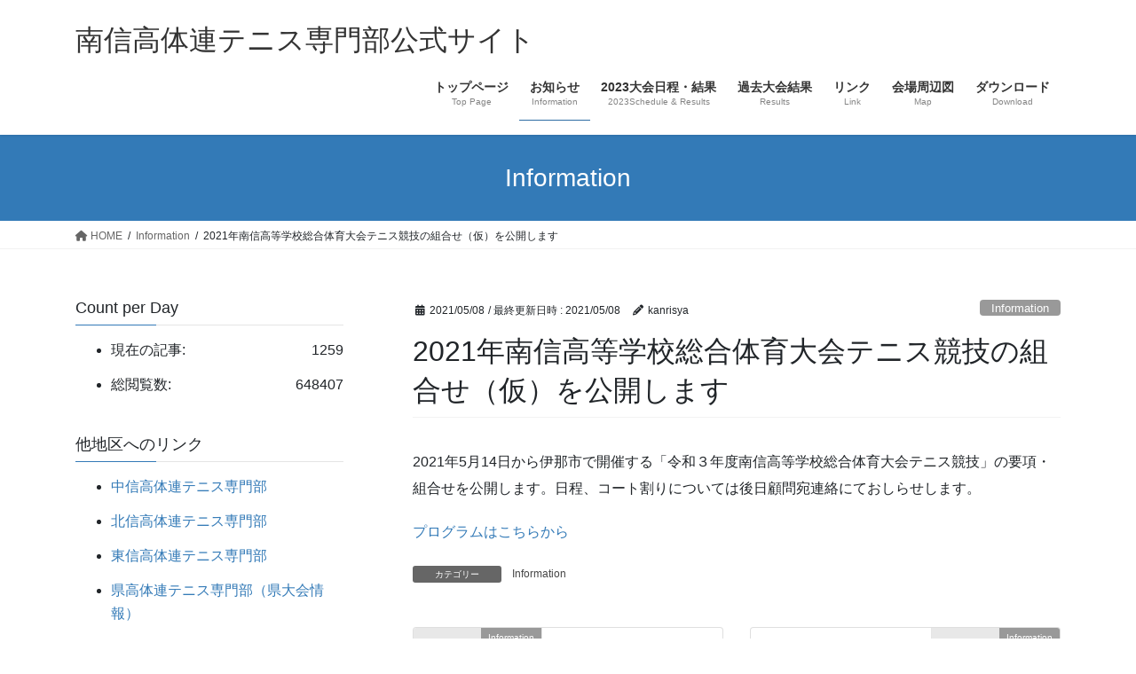

--- FILE ---
content_type: text/html; charset=UTF-8
request_url: http://www.nanshintennis.org/info/2021%E5%B9%B4%E5%8D%97%E4%BF%A1%E9%AB%98%E7%AD%89%E5%AD%A6%E6%A0%A1%E7%B7%8F%E5%90%88%E4%BD%93%E8%82%B2%E5%A4%A7%E4%BC%9A%E3%83%86%E3%83%8B%E3%82%B9%E7%AB%B6%E6%8A%80%E3%81%AE%E7%B5%84%E5%90%88-2/
body_size: 11473
content:
<!DOCTYPE html>
<html lang="ja">
<head>
<meta charset="utf-8">
<meta http-equiv="X-UA-Compatible" content="IE=edge">
<meta name="viewport" content="width=device-width, initial-scale=1">

<!-- MapPress Easy Google Maps Version:2.94.15 (https://www.mappresspro.com) -->

<title>2021年南信高等学校総合体育大会テニス競技の組合せ（仮）を公開します | 南信高体連テニス専門部公式サイト</title>
<meta name='robots' content='max-image-preview:large' />
	<style>img:is([sizes="auto" i], [sizes^="auto," i]) { contain-intrinsic-size: 3000px 1500px }</style>
	<link rel="alternate" type="application/rss+xml" title="南信高体連テニス専門部公式サイト &raquo; フィード" href="http://www.nanshintennis.org/feed/" />
<link rel="alternate" type="application/rss+xml" title="南信高体連テニス専門部公式サイト &raquo; コメントフィード" href="http://www.nanshintennis.org/comments/feed/" />
<link rel="alternate" type="application/rss+xml" title="南信高体連テニス専門部公式サイト &raquo; 2021年南信高等学校総合体育大会テニス競技の組合せ（仮）を公開します のコメントのフィード" href="http://www.nanshintennis.org/info/2021%e5%b9%b4%e5%8d%97%e4%bf%a1%e9%ab%98%e7%ad%89%e5%ad%a6%e6%a0%a1%e7%b7%8f%e5%90%88%e4%bd%93%e8%82%b2%e5%a4%a7%e4%bc%9a%e3%83%86%e3%83%8b%e3%82%b9%e7%ab%b6%e6%8a%80%e3%81%ae%e7%b5%84%e5%90%88-2/feed/" />
<meta name="description" content="2021年5月14日から伊那市で開催する「令和３年度南信高等学校総合体育大会テニス競技」の要項・組合せを公開します。日程、コート割りについては後日顧問宛連絡にておしらせします。プログラムはこちらから" /><script type="text/javascript">
/* <![CDATA[ */
window._wpemojiSettings = {"baseUrl":"https:\/\/s.w.org\/images\/core\/emoji\/16.0.1\/72x72\/","ext":".png","svgUrl":"https:\/\/s.w.org\/images\/core\/emoji\/16.0.1\/svg\/","svgExt":".svg","source":{"concatemoji":"http:\/\/www.nanshintennis.org\/wp-includes\/js\/wp-emoji-release.min.js?ver=6.8.3"}};
/*! This file is auto-generated */
!function(s,n){var o,i,e;function c(e){try{var t={supportTests:e,timestamp:(new Date).valueOf()};sessionStorage.setItem(o,JSON.stringify(t))}catch(e){}}function p(e,t,n){e.clearRect(0,0,e.canvas.width,e.canvas.height),e.fillText(t,0,0);var t=new Uint32Array(e.getImageData(0,0,e.canvas.width,e.canvas.height).data),a=(e.clearRect(0,0,e.canvas.width,e.canvas.height),e.fillText(n,0,0),new Uint32Array(e.getImageData(0,0,e.canvas.width,e.canvas.height).data));return t.every(function(e,t){return e===a[t]})}function u(e,t){e.clearRect(0,0,e.canvas.width,e.canvas.height),e.fillText(t,0,0);for(var n=e.getImageData(16,16,1,1),a=0;a<n.data.length;a++)if(0!==n.data[a])return!1;return!0}function f(e,t,n,a){switch(t){case"flag":return n(e,"\ud83c\udff3\ufe0f\u200d\u26a7\ufe0f","\ud83c\udff3\ufe0f\u200b\u26a7\ufe0f")?!1:!n(e,"\ud83c\udde8\ud83c\uddf6","\ud83c\udde8\u200b\ud83c\uddf6")&&!n(e,"\ud83c\udff4\udb40\udc67\udb40\udc62\udb40\udc65\udb40\udc6e\udb40\udc67\udb40\udc7f","\ud83c\udff4\u200b\udb40\udc67\u200b\udb40\udc62\u200b\udb40\udc65\u200b\udb40\udc6e\u200b\udb40\udc67\u200b\udb40\udc7f");case"emoji":return!a(e,"\ud83e\udedf")}return!1}function g(e,t,n,a){var r="undefined"!=typeof WorkerGlobalScope&&self instanceof WorkerGlobalScope?new OffscreenCanvas(300,150):s.createElement("canvas"),o=r.getContext("2d",{willReadFrequently:!0}),i=(o.textBaseline="top",o.font="600 32px Arial",{});return e.forEach(function(e){i[e]=t(o,e,n,a)}),i}function t(e){var t=s.createElement("script");t.src=e,t.defer=!0,s.head.appendChild(t)}"undefined"!=typeof Promise&&(o="wpEmojiSettingsSupports",i=["flag","emoji"],n.supports={everything:!0,everythingExceptFlag:!0},e=new Promise(function(e){s.addEventListener("DOMContentLoaded",e,{once:!0})}),new Promise(function(t){var n=function(){try{var e=JSON.parse(sessionStorage.getItem(o));if("object"==typeof e&&"number"==typeof e.timestamp&&(new Date).valueOf()<e.timestamp+604800&&"object"==typeof e.supportTests)return e.supportTests}catch(e){}return null}();if(!n){if("undefined"!=typeof Worker&&"undefined"!=typeof OffscreenCanvas&&"undefined"!=typeof URL&&URL.createObjectURL&&"undefined"!=typeof Blob)try{var e="postMessage("+g.toString()+"("+[JSON.stringify(i),f.toString(),p.toString(),u.toString()].join(",")+"));",a=new Blob([e],{type:"text/javascript"}),r=new Worker(URL.createObjectURL(a),{name:"wpTestEmojiSupports"});return void(r.onmessage=function(e){c(n=e.data),r.terminate(),t(n)})}catch(e){}c(n=g(i,f,p,u))}t(n)}).then(function(e){for(var t in e)n.supports[t]=e[t],n.supports.everything=n.supports.everything&&n.supports[t],"flag"!==t&&(n.supports.everythingExceptFlag=n.supports.everythingExceptFlag&&n.supports[t]);n.supports.everythingExceptFlag=n.supports.everythingExceptFlag&&!n.supports.flag,n.DOMReady=!1,n.readyCallback=function(){n.DOMReady=!0}}).then(function(){return e}).then(function(){var e;n.supports.everything||(n.readyCallback(),(e=n.source||{}).concatemoji?t(e.concatemoji):e.wpemoji&&e.twemoji&&(t(e.twemoji),t(e.wpemoji)))}))}((window,document),window._wpemojiSettings);
/* ]]> */
</script>
<link rel='stylesheet' id='colorboxstyle-css' href='http://www.nanshintennis.org/wp-content/plugins/link-library/colorbox/colorbox.css?ver=6.8.3' type='text/css' media='all' />
<link rel='stylesheet' id='vkExUnit_common_style-css' href='http://www.nanshintennis.org/wp-content/plugins/vk-all-in-one-expansion-unit/assets/css/vkExUnit_style.css?ver=9.109.0.1' type='text/css' media='all' />
<style id='vkExUnit_common_style-inline-css' type='text/css'>
:root {--ver_page_top_button_url:url(http://www.nanshintennis.org/wp-content/plugins/vk-all-in-one-expansion-unit/assets/images/to-top-btn-icon.svg);}@font-face {font-weight: normal;font-style: normal;font-family: "vk_sns";src: url("http://www.nanshintennis.org/wp-content/plugins/vk-all-in-one-expansion-unit/inc/sns/icons/fonts/vk_sns.eot?-bq20cj");src: url("http://www.nanshintennis.org/wp-content/plugins/vk-all-in-one-expansion-unit/inc/sns/icons/fonts/vk_sns.eot?#iefix-bq20cj") format("embedded-opentype"),url("http://www.nanshintennis.org/wp-content/plugins/vk-all-in-one-expansion-unit/inc/sns/icons/fonts/vk_sns.woff?-bq20cj") format("woff"),url("http://www.nanshintennis.org/wp-content/plugins/vk-all-in-one-expansion-unit/inc/sns/icons/fonts/vk_sns.ttf?-bq20cj") format("truetype"),url("http://www.nanshintennis.org/wp-content/plugins/vk-all-in-one-expansion-unit/inc/sns/icons/fonts/vk_sns.svg?-bq20cj#vk_sns") format("svg");}
.veu_promotion-alert__content--text {border: 1px solid rgba(0,0,0,0.125);padding: 0.5em 1em;border-radius: var(--vk-size-radius);margin-bottom: var(--vk-margin-block-bottom);font-size: 0.875rem;}/* Alert Content部分に段落タグを入れた場合に最後の段落の余白を0にする */.veu_promotion-alert__content--text p:last-of-type{margin-bottom:0;margin-top: 0;}
</style>
<style id='wp-emoji-styles-inline-css' type='text/css'>

	img.wp-smiley, img.emoji {
		display: inline !important;
		border: none !important;
		box-shadow: none !important;
		height: 1em !important;
		width: 1em !important;
		margin: 0 0.07em !important;
		vertical-align: -0.1em !important;
		background: none !important;
		padding: 0 !important;
	}
</style>
<link rel='stylesheet' id='wp-block-library-css' href='http://www.nanshintennis.org/wp-includes/css/dist/block-library/style.min.css?ver=6.8.3' type='text/css' media='all' />
<style id='wp-block-library-inline-css' type='text/css'>
/* VK Color Palettes */
</style>
<style id='classic-theme-styles-inline-css' type='text/css'>
/*! This file is auto-generated */
.wp-block-button__link{color:#fff;background-color:#32373c;border-radius:9999px;box-shadow:none;text-decoration:none;padding:calc(.667em + 2px) calc(1.333em + 2px);font-size:1.125em}.wp-block-file__button{background:#32373c;color:#fff;text-decoration:none}
</style>
<link rel='stylesheet' id='mappress-css' href='http://www.nanshintennis.org/wp-content/plugins/mappress-google-maps-for-wordpress/css/mappress.css?ver=2.94.15' type='text/css' media='all' />
<style id='global-styles-inline-css' type='text/css'>
:root{--wp--preset--aspect-ratio--square: 1;--wp--preset--aspect-ratio--4-3: 4/3;--wp--preset--aspect-ratio--3-4: 3/4;--wp--preset--aspect-ratio--3-2: 3/2;--wp--preset--aspect-ratio--2-3: 2/3;--wp--preset--aspect-ratio--16-9: 16/9;--wp--preset--aspect-ratio--9-16: 9/16;--wp--preset--color--black: #000000;--wp--preset--color--cyan-bluish-gray: #abb8c3;--wp--preset--color--white: #ffffff;--wp--preset--color--pale-pink: #f78da7;--wp--preset--color--vivid-red: #cf2e2e;--wp--preset--color--luminous-vivid-orange: #ff6900;--wp--preset--color--luminous-vivid-amber: #fcb900;--wp--preset--color--light-green-cyan: #7bdcb5;--wp--preset--color--vivid-green-cyan: #00d084;--wp--preset--color--pale-cyan-blue: #8ed1fc;--wp--preset--color--vivid-cyan-blue: #0693e3;--wp--preset--color--vivid-purple: #9b51e0;--wp--preset--gradient--vivid-cyan-blue-to-vivid-purple: linear-gradient(135deg,rgba(6,147,227,1) 0%,rgb(155,81,224) 100%);--wp--preset--gradient--light-green-cyan-to-vivid-green-cyan: linear-gradient(135deg,rgb(122,220,180) 0%,rgb(0,208,130) 100%);--wp--preset--gradient--luminous-vivid-amber-to-luminous-vivid-orange: linear-gradient(135deg,rgba(252,185,0,1) 0%,rgba(255,105,0,1) 100%);--wp--preset--gradient--luminous-vivid-orange-to-vivid-red: linear-gradient(135deg,rgba(255,105,0,1) 0%,rgb(207,46,46) 100%);--wp--preset--gradient--very-light-gray-to-cyan-bluish-gray: linear-gradient(135deg,rgb(238,238,238) 0%,rgb(169,184,195) 100%);--wp--preset--gradient--cool-to-warm-spectrum: linear-gradient(135deg,rgb(74,234,220) 0%,rgb(151,120,209) 20%,rgb(207,42,186) 40%,rgb(238,44,130) 60%,rgb(251,105,98) 80%,rgb(254,248,76) 100%);--wp--preset--gradient--blush-light-purple: linear-gradient(135deg,rgb(255,206,236) 0%,rgb(152,150,240) 100%);--wp--preset--gradient--blush-bordeaux: linear-gradient(135deg,rgb(254,205,165) 0%,rgb(254,45,45) 50%,rgb(107,0,62) 100%);--wp--preset--gradient--luminous-dusk: linear-gradient(135deg,rgb(255,203,112) 0%,rgb(199,81,192) 50%,rgb(65,88,208) 100%);--wp--preset--gradient--pale-ocean: linear-gradient(135deg,rgb(255,245,203) 0%,rgb(182,227,212) 50%,rgb(51,167,181) 100%);--wp--preset--gradient--electric-grass: linear-gradient(135deg,rgb(202,248,128) 0%,rgb(113,206,126) 100%);--wp--preset--gradient--midnight: linear-gradient(135deg,rgb(2,3,129) 0%,rgb(40,116,252) 100%);--wp--preset--font-size--small: 13px;--wp--preset--font-size--medium: 20px;--wp--preset--font-size--large: 36px;--wp--preset--font-size--x-large: 42px;--wp--preset--spacing--20: 0.44rem;--wp--preset--spacing--30: 0.67rem;--wp--preset--spacing--40: 1rem;--wp--preset--spacing--50: 1.5rem;--wp--preset--spacing--60: 2.25rem;--wp--preset--spacing--70: 3.38rem;--wp--preset--spacing--80: 5.06rem;--wp--preset--shadow--natural: 6px 6px 9px rgba(0, 0, 0, 0.2);--wp--preset--shadow--deep: 12px 12px 50px rgba(0, 0, 0, 0.4);--wp--preset--shadow--sharp: 6px 6px 0px rgba(0, 0, 0, 0.2);--wp--preset--shadow--outlined: 6px 6px 0px -3px rgba(255, 255, 255, 1), 6px 6px rgba(0, 0, 0, 1);--wp--preset--shadow--crisp: 6px 6px 0px rgba(0, 0, 0, 1);}:where(.is-layout-flex){gap: 0.5em;}:where(.is-layout-grid){gap: 0.5em;}body .is-layout-flex{display: flex;}.is-layout-flex{flex-wrap: wrap;align-items: center;}.is-layout-flex > :is(*, div){margin: 0;}body .is-layout-grid{display: grid;}.is-layout-grid > :is(*, div){margin: 0;}:where(.wp-block-columns.is-layout-flex){gap: 2em;}:where(.wp-block-columns.is-layout-grid){gap: 2em;}:where(.wp-block-post-template.is-layout-flex){gap: 1.25em;}:where(.wp-block-post-template.is-layout-grid){gap: 1.25em;}.has-black-color{color: var(--wp--preset--color--black) !important;}.has-cyan-bluish-gray-color{color: var(--wp--preset--color--cyan-bluish-gray) !important;}.has-white-color{color: var(--wp--preset--color--white) !important;}.has-pale-pink-color{color: var(--wp--preset--color--pale-pink) !important;}.has-vivid-red-color{color: var(--wp--preset--color--vivid-red) !important;}.has-luminous-vivid-orange-color{color: var(--wp--preset--color--luminous-vivid-orange) !important;}.has-luminous-vivid-amber-color{color: var(--wp--preset--color--luminous-vivid-amber) !important;}.has-light-green-cyan-color{color: var(--wp--preset--color--light-green-cyan) !important;}.has-vivid-green-cyan-color{color: var(--wp--preset--color--vivid-green-cyan) !important;}.has-pale-cyan-blue-color{color: var(--wp--preset--color--pale-cyan-blue) !important;}.has-vivid-cyan-blue-color{color: var(--wp--preset--color--vivid-cyan-blue) !important;}.has-vivid-purple-color{color: var(--wp--preset--color--vivid-purple) !important;}.has-black-background-color{background-color: var(--wp--preset--color--black) !important;}.has-cyan-bluish-gray-background-color{background-color: var(--wp--preset--color--cyan-bluish-gray) !important;}.has-white-background-color{background-color: var(--wp--preset--color--white) !important;}.has-pale-pink-background-color{background-color: var(--wp--preset--color--pale-pink) !important;}.has-vivid-red-background-color{background-color: var(--wp--preset--color--vivid-red) !important;}.has-luminous-vivid-orange-background-color{background-color: var(--wp--preset--color--luminous-vivid-orange) !important;}.has-luminous-vivid-amber-background-color{background-color: var(--wp--preset--color--luminous-vivid-amber) !important;}.has-light-green-cyan-background-color{background-color: var(--wp--preset--color--light-green-cyan) !important;}.has-vivid-green-cyan-background-color{background-color: var(--wp--preset--color--vivid-green-cyan) !important;}.has-pale-cyan-blue-background-color{background-color: var(--wp--preset--color--pale-cyan-blue) !important;}.has-vivid-cyan-blue-background-color{background-color: var(--wp--preset--color--vivid-cyan-blue) !important;}.has-vivid-purple-background-color{background-color: var(--wp--preset--color--vivid-purple) !important;}.has-black-border-color{border-color: var(--wp--preset--color--black) !important;}.has-cyan-bluish-gray-border-color{border-color: var(--wp--preset--color--cyan-bluish-gray) !important;}.has-white-border-color{border-color: var(--wp--preset--color--white) !important;}.has-pale-pink-border-color{border-color: var(--wp--preset--color--pale-pink) !important;}.has-vivid-red-border-color{border-color: var(--wp--preset--color--vivid-red) !important;}.has-luminous-vivid-orange-border-color{border-color: var(--wp--preset--color--luminous-vivid-orange) !important;}.has-luminous-vivid-amber-border-color{border-color: var(--wp--preset--color--luminous-vivid-amber) !important;}.has-light-green-cyan-border-color{border-color: var(--wp--preset--color--light-green-cyan) !important;}.has-vivid-green-cyan-border-color{border-color: var(--wp--preset--color--vivid-green-cyan) !important;}.has-pale-cyan-blue-border-color{border-color: var(--wp--preset--color--pale-cyan-blue) !important;}.has-vivid-cyan-blue-border-color{border-color: var(--wp--preset--color--vivid-cyan-blue) !important;}.has-vivid-purple-border-color{border-color: var(--wp--preset--color--vivid-purple) !important;}.has-vivid-cyan-blue-to-vivid-purple-gradient-background{background: var(--wp--preset--gradient--vivid-cyan-blue-to-vivid-purple) !important;}.has-light-green-cyan-to-vivid-green-cyan-gradient-background{background: var(--wp--preset--gradient--light-green-cyan-to-vivid-green-cyan) !important;}.has-luminous-vivid-amber-to-luminous-vivid-orange-gradient-background{background: var(--wp--preset--gradient--luminous-vivid-amber-to-luminous-vivid-orange) !important;}.has-luminous-vivid-orange-to-vivid-red-gradient-background{background: var(--wp--preset--gradient--luminous-vivid-orange-to-vivid-red) !important;}.has-very-light-gray-to-cyan-bluish-gray-gradient-background{background: var(--wp--preset--gradient--very-light-gray-to-cyan-bluish-gray) !important;}.has-cool-to-warm-spectrum-gradient-background{background: var(--wp--preset--gradient--cool-to-warm-spectrum) !important;}.has-blush-light-purple-gradient-background{background: var(--wp--preset--gradient--blush-light-purple) !important;}.has-blush-bordeaux-gradient-background{background: var(--wp--preset--gradient--blush-bordeaux) !important;}.has-luminous-dusk-gradient-background{background: var(--wp--preset--gradient--luminous-dusk) !important;}.has-pale-ocean-gradient-background{background: var(--wp--preset--gradient--pale-ocean) !important;}.has-electric-grass-gradient-background{background: var(--wp--preset--gradient--electric-grass) !important;}.has-midnight-gradient-background{background: var(--wp--preset--gradient--midnight) !important;}.has-small-font-size{font-size: var(--wp--preset--font-size--small) !important;}.has-medium-font-size{font-size: var(--wp--preset--font-size--medium) !important;}.has-large-font-size{font-size: var(--wp--preset--font-size--large) !important;}.has-x-large-font-size{font-size: var(--wp--preset--font-size--x-large) !important;}
:where(.wp-block-post-template.is-layout-flex){gap: 1.25em;}:where(.wp-block-post-template.is-layout-grid){gap: 1.25em;}
:where(.wp-block-columns.is-layout-flex){gap: 2em;}:where(.wp-block-columns.is-layout-grid){gap: 2em;}
:root :where(.wp-block-pullquote){font-size: 1.5em;line-height: 1.6;}
</style>
<link rel='stylesheet' id='thumbs_rating_styles-css' href='http://www.nanshintennis.org/wp-content/plugins/link-library/upvote-downvote/css/style.css?ver=1.0.0' type='text/css' media='all' />
<link rel='stylesheet' id='post-list-style-css' href='http://www.nanshintennis.org/wp-content/plugins/post-list-generator/post-list-generator.css?ver=1.3.0' type='text/css' media='all' />
<link rel='stylesheet' id='child-pages-shortcode-css-css' href='http://www.nanshintennis.org/wp-content/plugins/child-pages-shortcode/css/child-pages-shortcode.min.css?ver=1.1.4' type='text/css' media='all' />
<link rel='stylesheet' id='vk-swiper-style-css' href='http://www.nanshintennis.org/wp-content/plugins/vk-blocks/vendor/vektor-inc/vk-swiper/src/assets/css/swiper-bundle.min.css?ver=11.0.2' type='text/css' media='all' />
<link rel='stylesheet' id='bootstrap-4-style-css' href='http://www.nanshintennis.org/wp-content/themes/lightning/_g2/library/bootstrap-4/css/bootstrap.min.css?ver=4.5.0' type='text/css' media='all' />
<link rel='stylesheet' id='lightning-common-style-css' href='http://www.nanshintennis.org/wp-content/themes/lightning/_g2/assets/css/common.css?ver=15.29.7' type='text/css' media='all' />
<style id='lightning-common-style-inline-css' type='text/css'>
/* vk-mobile-nav */:root {--vk-mobile-nav-menu-btn-bg-src: url("http://www.nanshintennis.org/wp-content/themes/lightning/_g2/inc/vk-mobile-nav/package/images/vk-menu-btn-black.svg");--vk-mobile-nav-menu-btn-close-bg-src: url("http://www.nanshintennis.org/wp-content/themes/lightning/_g2/inc/vk-mobile-nav/package/images/vk-menu-close-black.svg");--vk-menu-acc-icon-open-black-bg-src: url("http://www.nanshintennis.org/wp-content/themes/lightning/_g2/inc/vk-mobile-nav/package/images/vk-menu-acc-icon-open-black.svg");--vk-menu-acc-icon-open-white-bg-src: url("http://www.nanshintennis.org/wp-content/themes/lightning/_g2/inc/vk-mobile-nav/package/images/vk-menu-acc-icon-open-white.svg");--vk-menu-acc-icon-close-black-bg-src: url("http://www.nanshintennis.org/wp-content/themes/lightning/_g2/inc/vk-mobile-nav/package/images/vk-menu-close-black.svg");--vk-menu-acc-icon-close-white-bg-src: url("http://www.nanshintennis.org/wp-content/themes/lightning/_g2/inc/vk-mobile-nav/package/images/vk-menu-close-white.svg");}
</style>
<link rel='stylesheet' id='lightning-design-style-css' href='http://www.nanshintennis.org/wp-content/themes/lightning/_g2/design-skin/origin2/css/style.css?ver=15.29.7' type='text/css' media='all' />
<style id='lightning-design-style-inline-css' type='text/css'>
:root {--color-key:#337ab7;--wp--preset--color--vk-color-primary:#337ab7;--color-key-dark:#2e6da4;}
a { color:#337ab7; }
.tagcloud a:before { font-family: "Font Awesome 5 Free";content: "\f02b";font-weight: bold; }
.media .media-body .media-heading a:hover { color:; }@media (min-width: 768px){.gMenu > li:before,.gMenu > li.menu-item-has-children::after { border-bottom-color: }.gMenu li li { background-color: }.gMenu li li a:hover { background-color:; }} /* @media (min-width: 768px) */.page-header { background-color:; }h2,.mainSection-title { border-top-color:; }h3:after,.subSection-title:after { border-bottom-color:; }ul.page-numbers li span.page-numbers.current,.page-link dl .post-page-numbers.current { background-color:; }.pager li > a { border-color:;color:;}.pager li > a:hover { background-color:;color:#fff;}.siteFooter { border-top-color:; }dt { border-left-color:; }:root {--g_nav_main_acc_icon_open_url:url(http://www.nanshintennis.org/wp-content/themes/lightning/_g2/inc/vk-mobile-nav/package/images/vk-menu-acc-icon-open-black.svg);--g_nav_main_acc_icon_close_url: url(http://www.nanshintennis.org/wp-content/themes/lightning/_g2/inc/vk-mobile-nav/package/images/vk-menu-close-black.svg);--g_nav_sub_acc_icon_open_url: url(http://www.nanshintennis.org/wp-content/themes/lightning/_g2/inc/vk-mobile-nav/package/images/vk-menu-acc-icon-open-white.svg);--g_nav_sub_acc_icon_close_url: url(http://www.nanshintennis.org/wp-content/themes/lightning/_g2/inc/vk-mobile-nav/package/images/vk-menu-close-white.svg);}
</style>
<link rel='stylesheet' id='veu-cta-css' href='http://www.nanshintennis.org/wp-content/plugins/vk-all-in-one-expansion-unit/inc/call-to-action/package/assets/css/style.css?ver=9.109.0.1' type='text/css' media='all' />
<link rel='stylesheet' id='vk-blocks-build-css-css' href='http://www.nanshintennis.org/wp-content/plugins/vk-blocks/build/block-build.css?ver=1.104.0.1' type='text/css' media='all' />
<style id='vk-blocks-build-css-inline-css' type='text/css'>
:root {--vk_flow-arrow: url(http://www.nanshintennis.org/wp-content/plugins/vk-blocks/inc/vk-blocks/images/arrow_bottom.svg);--vk_image-mask-circle: url(http://www.nanshintennis.org/wp-content/plugins/vk-blocks/inc/vk-blocks/images/circle.svg);--vk_image-mask-wave01: url(http://www.nanshintennis.org/wp-content/plugins/vk-blocks/inc/vk-blocks/images/wave01.svg);--vk_image-mask-wave02: url(http://www.nanshintennis.org/wp-content/plugins/vk-blocks/inc/vk-blocks/images/wave02.svg);--vk_image-mask-wave03: url(http://www.nanshintennis.org/wp-content/plugins/vk-blocks/inc/vk-blocks/images/wave03.svg);--vk_image-mask-wave04: url(http://www.nanshintennis.org/wp-content/plugins/vk-blocks/inc/vk-blocks/images/wave04.svg);}

	:root {

		--vk-balloon-border-width:1px;

		--vk-balloon-speech-offset:-12px;
	}
	
</style>
<link rel='stylesheet' id='lightning-theme-style-css' href='http://www.nanshintennis.org/wp-content/themes/lightning/style.css?ver=15.29.7' type='text/css' media='all' />
<link rel='stylesheet' id='vk-font-awesome-css' href='http://www.nanshintennis.org/wp-content/themes/lightning/vendor/vektor-inc/font-awesome-versions/src/versions/6/css/all.min.css?ver=6.4.2' type='text/css' media='all' />
<link rel='stylesheet' id='tablepress-default-css' href='http://www.nanshintennis.org/wp-content/plugins/tablepress/css/build/default.css?ver=3.1.3' type='text/css' media='all' />
<script type="text/javascript" src="http://www.nanshintennis.org/wp-includes/js/jquery/jquery.min.js?ver=3.7.1" id="jquery-core-js"></script>
<script type="text/javascript" src="http://www.nanshintennis.org/wp-includes/js/jquery/jquery-migrate.min.js?ver=3.4.1" id="jquery-migrate-js"></script>
<script type="text/javascript" src="http://www.nanshintennis.org/wp-content/plugins/link-library/colorbox/jquery.colorbox-min.js?ver=1.3.9" id="colorbox-js"></script>
<script type="text/javascript" id="thumbs_rating_scripts-js-extra">
/* <![CDATA[ */
var thumbs_rating_ajax = {"ajax_url":"http:\/\/www.nanshintennis.org\/wp-admin\/admin-ajax.php","nonce":"d765619154"};
/* ]]> */
</script>
<script type="text/javascript" src="http://www.nanshintennis.org/wp-content/plugins/link-library/upvote-downvote/js/general.js?ver=4.0.1" id="thumbs_rating_scripts-js"></script>
<script type="text/javascript" id="post-list-js-js-extra">
/* <![CDATA[ */
var PLG_Setting = {"ajaxurl":"http:\/\/www.nanshintennis.org\/wp-admin\/admin-ajax.php","action":"get_post_ajax","plg_dateformat":"Y\u5e74n\u6708j\u65e5","next_page":"1"};
/* ]]> */
</script>
<script type="text/javascript" src="http://www.nanshintennis.org/wp-content/plugins/post-list-generator/next-page.js?ver=1.3.0" id="post-list-js-js"></script>
<script type="text/javascript" src="http://www.nanshintennis.org/wp-content/plugins/child-pages-shortcode/js/child-pages-shortcode.min.js?ver=1.1.4" id="child-pages-shortcode-js"></script>
<link rel="https://api.w.org/" href="http://www.nanshintennis.org/wp-json/" /><link rel="alternate" title="JSON" type="application/json" href="http://www.nanshintennis.org/wp-json/wp/v2/posts/1167" /><link rel="EditURI" type="application/rsd+xml" title="RSD" href="http://www.nanshintennis.org/xmlrpc.php?rsd" />
<meta name="generator" content="WordPress 6.8.3" />
<link rel="canonical" href="http://www.nanshintennis.org/info/2021%e5%b9%b4%e5%8d%97%e4%bf%a1%e9%ab%98%e7%ad%89%e5%ad%a6%e6%a0%a1%e7%b7%8f%e5%90%88%e4%bd%93%e8%82%b2%e5%a4%a7%e4%bc%9a%e3%83%86%e3%83%8b%e3%82%b9%e7%ab%b6%e6%8a%80%e3%81%ae%e7%b5%84%e5%90%88-2/" />
<link rel='shortlink' href='http://www.nanshintennis.org/?p=1167' />
<link rel="alternate" title="oEmbed (JSON)" type="application/json+oembed" href="http://www.nanshintennis.org/wp-json/oembed/1.0/embed?url=http%3A%2F%2Fwww.nanshintennis.org%2Finfo%2F2021%25e5%25b9%25b4%25e5%258d%2597%25e4%25bf%25a1%25e9%25ab%2598%25e7%25ad%2589%25e5%25ad%25a6%25e6%25a0%25a1%25e7%25b7%258f%25e5%2590%2588%25e4%25bd%2593%25e8%2582%25b2%25e5%25a4%25a7%25e4%25bc%259a%25e3%2583%2586%25e3%2583%258b%25e3%2582%25b9%25e7%25ab%25b6%25e6%258a%2580%25e3%2581%25ae%25e7%25b5%2584%25e5%2590%2588-2%2F" />
<link rel="alternate" title="oEmbed (XML)" type="text/xml+oembed" href="http://www.nanshintennis.org/wp-json/oembed/1.0/embed?url=http%3A%2F%2Fwww.nanshintennis.org%2Finfo%2F2021%25e5%25b9%25b4%25e5%258d%2597%25e4%25bf%25a1%25e9%25ab%2598%25e7%25ad%2589%25e5%25ad%25a6%25e6%25a0%25a1%25e7%25b7%258f%25e5%2590%2588%25e4%25bd%2593%25e8%2582%25b2%25e5%25a4%25a7%25e4%25bc%259a%25e3%2583%2586%25e3%2583%258b%25e3%2582%25b9%25e7%25ab%25b6%25e6%258a%2580%25e3%2581%25ae%25e7%25b5%2584%25e5%2590%2588-2%2F&#038;format=xml" />

<link rel="stylesheet" href="http://www.nanshintennis.org/wp-content/plugins/count-per-day/counter.css" type="text/css" />
<style id="lightning-color-custom-for-plugins" type="text/css">/* ltg theme common */.color_key_bg,.color_key_bg_hover:hover{background-color: #337ab7;}.color_key_txt,.color_key_txt_hover:hover{color: #337ab7;}.color_key_border,.color_key_border_hover:hover{border-color: #337ab7;}.color_key_dark_bg,.color_key_dark_bg_hover:hover{background-color: #2e6da4;}.color_key_dark_txt,.color_key_dark_txt_hover:hover{color: #2e6da4;}.color_key_dark_border,.color_key_dark_border_hover:hover{border-color: #2e6da4;}</style><!-- [ VK All in One Expansion Unit OGP ] -->
<meta property="og:site_name" content="南信高体連テニス専門部公式サイト" />
<meta property="og:url" content="http://www.nanshintennis.org/info/2021%e5%b9%b4%e5%8d%97%e4%bf%a1%e9%ab%98%e7%ad%89%e5%ad%a6%e6%a0%a1%e7%b7%8f%e5%90%88%e4%bd%93%e8%82%b2%e5%a4%a7%e4%bc%9a%e3%83%86%e3%83%8b%e3%82%b9%e7%ab%b6%e6%8a%80%e3%81%ae%e7%b5%84%e5%90%88-2/" />
<meta property="og:title" content="2021年南信高等学校総合体育大会テニス競技の組合せ（仮）を公開します | 南信高体連テニス専門部公式サイト" />
<meta property="og:description" content="2021年5月14日から伊那市で開催する「令和３年度南信高等学校総合体育大会テニス競技」の要項・組合せを公開します。日程、コート割りについては後日顧問宛連絡にておしらせします。プログラムはこちらから" />
<meta property="og:type" content="article" />
<!-- [ / VK All in One Expansion Unit OGP ] -->
<!-- [ VK All in One Expansion Unit twitter card ] -->
<meta name="twitter:card" content="summary_large_image">
<meta name="twitter:description" content="2021年5月14日から伊那市で開催する「令和３年度南信高等学校総合体育大会テニス競技」の要項・組合せを公開します。日程、コート割りについては後日顧問宛連絡にておしらせします。プログラムはこちらから">
<meta name="twitter:title" content="2021年南信高等学校総合体育大会テニス競技の組合せ（仮）を公開します | 南信高体連テニス専門部公式サイト">
<meta name="twitter:url" content="http://www.nanshintennis.org/info/2021%e5%b9%b4%e5%8d%97%e4%bf%a1%e9%ab%98%e7%ad%89%e5%ad%a6%e6%a0%a1%e7%b7%8f%e5%90%88%e4%bd%93%e8%82%b2%e5%a4%a7%e4%bc%9a%e3%83%86%e3%83%8b%e3%82%b9%e7%ab%b6%e6%8a%80%e3%81%ae%e7%b5%84%e5%90%88-2/">
	<meta name="twitter:domain" content="www.nanshintennis.org">
	<!-- [ / VK All in One Expansion Unit twitter card ] -->
	<!-- [ VK All in One Expansion Unit Article Structure Data ] --><script type="application/ld+json">{"@context":"https://schema.org/","@type":"Article","headline":"2021年南信高等学校総合体育大会テニス競技の組合せ（仮）を公開します","image":"","datePublished":"2021-05-08T21:19:43+09:00","dateModified":"2021-05-08T21:19:43+09:00","author":{"@type":"","name":"kanrisya","url":"http://www.nanshintennis.org/","sameAs":""}}</script><!-- [ / VK All in One Expansion Unit Article Structure Data ] -->
</head>
<body class="wp-singular post-template-default single single-post postid-1167 single-format-standard wp-theme-lightning vk-blocks fa_v6_css post-name-2021%e5%b9%b4%e5%8d%97%e4%bf%a1%e9%ab%98%e7%ad%89%e5%ad%a6%e6%a0%a1%e7%b7%8f%e5%90%88%e4%bd%93%e8%82%b2%e5%a4%a7%e4%bc%9a%e3%83%86%e3%83%8b%e3%82%b9%e7%ab%b6%e6%8a%80%e3%81%ae%e7%b5%84%e5%90%88-2 post-type-post sidebar-fix sidebar-fix-priority-top bootstrap4 device-pc">
<a class="skip-link screen-reader-text" href="#main">コンテンツへスキップ</a>
<a class="skip-link screen-reader-text" href="#vk-mobile-nav">ナビゲーションに移動</a>
<header class="siteHeader">
		<div class="container siteHeadContainer">
		<div class="navbar-header">
						<p class="navbar-brand siteHeader_logo">
			<a href="http://www.nanshintennis.org/">
				<span>南信高体連テニス専門部公式サイト</span>
			</a>
			</p>
					</div>

					<div id="gMenu_outer" class="gMenu_outer">
				<nav class="menu-menu-container"><ul id="menu-menu" class="menu gMenu vk-menu-acc"><li id="menu-item-59" class="menu-item menu-item-type-post_type menu-item-object-page menu-item-home"><a href="http://www.nanshintennis.org/"><strong class="gMenu_name">トップページ</strong><span class="gMenu_description">Top Page</span></a></li>
<li id="menu-item-1107" class="menu-item menu-item-type-taxonomy menu-item-object-category current-post-ancestor current-menu-parent current-post-parent"><a href="http://www.nanshintennis.org/category/info/"><strong class="gMenu_name">お知らせ</strong><span class="gMenu_description">Information</span></a></li>
<li id="menu-item-1425" class="menu-item menu-item-type-post_type menu-item-object-page"><a href="http://www.nanshintennis.org/result/2023%e5%a4%a7%e4%bc%9a%e7%b5%90%e6%9e%9c/"><strong class="gMenu_name">2023大会日程・結果</strong><span class="gMenu_description">2023Schedule &#038; Results</span></a></li>
<li id="menu-item-1239" class="menu-item menu-item-type-post_type menu-item-object-page"><a href="http://www.nanshintennis.org/result/"><strong class="gMenu_name">過去大会結果</strong><span class="gMenu_description">Results</span></a></li>
<li id="menu-item-86" class="menu-item menu-item-type-post_type menu-item-object-page"><a href="http://www.nanshintennis.org/oglink/"><strong class="gMenu_name">リンク</strong><span class="gMenu_description">Link</span></a></li>
<li id="menu-item-87" class="menu-item menu-item-type-post_type menu-item-object-page"><a href="http://www.nanshintennis.org/accessmap/"><strong class="gMenu_name">会場周辺図</strong><span class="gMenu_description">Map</span></a></li>
<li id="menu-item-65" class="menu-item menu-item-type-post_type menu-item-object-page"><a href="http://www.nanshintennis.org/download/"><strong class="gMenu_name">ダウンロード</strong><span class="gMenu_description">Download</span></a></li>
</ul></nav>			</div>
			</div>
	</header>

<div class="section page-header"><div class="container"><div class="row"><div class="col-md-12">
<div class="page-header_pageTitle">
Information</div>
</div></div></div></div><!-- [ /.page-header ] -->


<!-- [ .breadSection ] --><div class="section breadSection"><div class="container"><div class="row"><ol class="breadcrumb" itemscope itemtype="https://schema.org/BreadcrumbList"><li id="panHome" itemprop="itemListElement" itemscope itemtype="http://schema.org/ListItem"><a itemprop="item" href="http://www.nanshintennis.org/"><span itemprop="name"><i class="fa fa-home"></i> HOME</span></a><meta itemprop="position" content="1" /></li><li itemprop="itemListElement" itemscope itemtype="http://schema.org/ListItem"><a itemprop="item" href="http://www.nanshintennis.org/category/info/"><span itemprop="name">Information</span></a><meta itemprop="position" content="2" /></li><li><span>2021年南信高等学校総合体育大会テニス競技の組合せ（仮）を公開します</span><meta itemprop="position" content="3" /></li></ol></div></div></div><!-- [ /.breadSection ] -->

<div class="section siteContent">
<div class="container">
<div class="row">

	<div class="col mainSection mainSection-col-two mainSection-pos-right" id="main" role="main">
				<article id="post-1167" class="entry entry-full post-1167 post type-post status-publish format-standard hentry category-info">

	
	
		<header class="entry-header">
			<div class="entry-meta">


<span class="published entry-meta_items">2021/05/08</span>

<span class="entry-meta_items entry-meta_updated">/ 最終更新日時 : <span class="updated">2021/05/08</span></span>


	
	<span class="vcard author entry-meta_items entry-meta_items_author"><span class="fn">kanrisya</span></span>



<span class="entry-meta_items entry-meta_items_term"><a href="http://www.nanshintennis.org/category/info/" class="btn btn-xs btn-primary entry-meta_items_term_button" style="background-color:#999999;border:none;">Information</a></span>
</div>
				<h1 class="entry-title">
											2021年南信高等学校総合体育大会テニス競技の組合せ（仮）を公開します									</h1>
		</header>

	
	
	<div class="entry-body">
				<p>2021年5月14日から伊那市で開催する「令和３年度南信高等学校総合体育大会テニス競技」の要項・組合せを公開します。日程、コート割りについては後日顧問宛連絡にておしらせします。</p>
<p><a href="http://www.nanshintennis.org/wp-content/uploads/2021nanshinsoutai_kumiawase.pdf">プログラムはこちらから</a></p>
			</div>

	
	
	
	
		<div class="entry-footer">

			<div class="entry-meta-dataList"><dl><dt>カテゴリー</dt><dd><a href="http://www.nanshintennis.org/category/info/">Information</a></dd></dl></div>
		</div><!-- [ /.entry-footer ] -->
	
	
			
	
		
		
		
		
	
	
</article><!-- [ /#post-1167 ] -->


	<div class="vk_posts postNextPrev">

		<div id="post-1153" class="vk_post vk_post-postType-post card card-post card-horizontal card-sm vk_post-col-xs-12 vk_post-col-sm-12 vk_post-col-md-6 post-1153 post type-post status-publish format-standard hentry category-info"><div class="card-horizontal-inner-row"><div class="vk_post-col-5 col-5 card-img-outer"><div class="vk_post_imgOuter" style="background-image:url(http://www.nanshintennis.org/wp-content/themes/lightning/_g2/assets/images/no-image.png)"><a href="http://www.nanshintennis.org/info/2021%e5%8d%97%e4%bf%a1%e7%b7%8f%e4%bd%93%e5%8f%82%e5%8a%a0%e3%81%ae%e3%81%9f%e3%82%81%e3%81%ae%e5%81%a5%e5%ba%b7%e3%83%81%e3%82%a7%e3%83%83%e3%82%af%e3%82%b7%e3%83%bc%e3%83%88%e8%a8%98%e5%85%a5/"><div class="card-img-overlay"><span class="vk_post_imgOuter_singleTermLabel" style="color:#fff;background-color:#999999">Information</span></div><img src="http://www.nanshintennis.org/wp-content/themes/lightning/_g2/assets/images/no-image.png" class="vk_post_imgOuter_img card-img card-img-use-bg" /></a></div><!-- [ /.vk_post_imgOuter ] --></div><!-- /.col --><div class="vk_post-col-7 col-7"><div class="vk_post_body card-body"><p class="postNextPrev_label">前の記事</p><h5 class="vk_post_title card-title"><a href="http://www.nanshintennis.org/info/2021%e5%8d%97%e4%bf%a1%e7%b7%8f%e4%bd%93%e5%8f%82%e5%8a%a0%e3%81%ae%e3%81%9f%e3%82%81%e3%81%ae%e5%81%a5%e5%ba%b7%e3%83%81%e3%82%a7%e3%83%83%e3%82%af%e3%82%b7%e3%83%bc%e3%83%88%e8%a8%98%e5%85%a5/">2021南信総体参加のための健康チェックシート記入について</a></h5><div class="vk_post_date card-date published">2021/04/30</div></div><!-- [ /.card-body ] --></div><!-- /.col --></div><!-- [ /.row ] --></div><!-- [ /.card ] -->
		<div id="post-1174" class="vk_post vk_post-postType-post card card-post card-horizontal card-sm vk_post-col-xs-12 vk_post-col-sm-12 vk_post-col-md-6 card-horizontal-reverse postNextPrev_next post-1174 post type-post status-publish format-standard hentry category-info"><div class="card-horizontal-inner-row"><div class="vk_post-col-5 col-5 card-img-outer"><div class="vk_post_imgOuter" style="background-image:url(http://www.nanshintennis.org/wp-content/themes/lightning/_g2/assets/images/no-image.png)"><a href="http://www.nanshintennis.org/info/2021%e5%8d%97%e4%bf%a1%e7%b7%8f%e4%bd%93%e9%a1%a7%e5%95%8f%e5%90%91%e3%81%91%e9%80%a3%e7%b5%a1/"><div class="card-img-overlay"><span class="vk_post_imgOuter_singleTermLabel" style="color:#fff;background-color:#999999">Information</span></div><img src="http://www.nanshintennis.org/wp-content/themes/lightning/_g2/assets/images/no-image.png" class="vk_post_imgOuter_img card-img card-img-use-bg" /></a></div><!-- [ /.vk_post_imgOuter ] --></div><!-- /.col --><div class="vk_post-col-7 col-7"><div class="vk_post_body card-body"><p class="postNextPrev_label">次の記事</p><h5 class="vk_post_title card-title"><a href="http://www.nanshintennis.org/info/2021%e5%8d%97%e4%bf%a1%e7%b7%8f%e4%bd%93%e9%a1%a7%e5%95%8f%e5%90%91%e3%81%91%e9%80%a3%e7%b5%a1/">2021南信総体顧問向け連絡</a></h5><div class="vk_post_date card-date published">2021/05/10</div></div><!-- [ /.card-body ] --></div><!-- /.col --></div><!-- [ /.row ] --></div><!-- [ /.card ] -->
		</div>
					</div><!-- [ /.mainSection ] -->

			<div class="col subSection sideSection sideSection-col-two sideSection-pos-left">
						<aside class="widget widget_countperday_widget" id="countperday_widget-11"><h1 class="widget-title subSection-title">Count per Day</h1><ul class="cpd"><li class="cpd-l"><span id="cpd_number_show" class="cpd-r">1259</span>現在の記事:</li><li class="cpd-l"><span id="cpd_number_getreadsall" class="cpd-r">648407</span>総閲覧数:</li></ul></aside><aside class="widget widget_links" id="linkcat-4"><h1 class="widget-title subSection-title">他地区へのリンク</h1>
	<ul class='xoxo blogroll'>
<li><a href="http://chs-tennis.net/smash/">中信高体連テニス専門部</a></li>
<li><a href="http://hokushintennis.web.fc2.com/">北信高体連テニス専門部</a></li>
<li><a href="http://tousintennis.web.fc2.com/">東信高体連テニス専門部</a></li>
<li><a href="http://tennis.ngn-hssp.org/">県高体連テニス専門部（県大会情報）</a></li>

	</ul>
</aside>
<aside class="widget widget_links" id="linkcat-5"><h1 class="widget-title subSection-title">関係団体へのリンク</h1>
	<ul class='xoxo blogroll'>
<li><a href="http://koko-tennis.com/">全国高体連テニス部</a></li>
<li><a href="http://www.ngn-hssp.org/nansin/">南信高体連HP</a></li>
<li><a href="https://www.naganotennis.jp/">長野県テニス協会</a></li>
<li><a href="https://www.naganotennis.jp/junior">長野県テニス協会ジュニア委員会</a></li>
<li><a href="http://www.ngn-hssp.org/">長野県高体連HP</a></li>

	</ul>
</aside>


<aside class="widget widget_postlist">
<h1 class="subSection-title">最近の投稿</h1>

  <div class="media">

	
	<div class="media-body">
	  <h4 class="media-heading"><a href="http://www.nanshintennis.org/info/%e4%bb%a4%e5%92%8c%ef%bc%97%e5%b9%b4%e5%ba%a6%e9%95%b7%e9%87%8e%e7%9c%8c%e9%ab%98%e7%ad%89%e5%ad%a6%e6%a0%a1%e6%96%b0%e4%ba%ba%e3%83%86%e3%83%8b%e3%82%b9%e9%81%b8%e6%89%8b%e6%a8%a9%e5%8d%97%e4%bf%a1/">令和７年度長野県高等学校新人テニス選手権南信地区大会結果を掲載します</a></h4>
	  <div class="published entry-meta_items">2025/10/16</div>
	</div>
  </div>


  <div class="media">

	
	<div class="media-body">
	  <h4 class="media-heading"><a href="http://www.nanshintennis.org/info/2025%e6%96%b0%e4%ba%ba%e3%83%86%e3%83%8b%e3%82%b9%e9%81%b8%e6%89%8b%e6%a8%a9%e5%8d%97%e4%bf%a1%e5%9c%b0%e5%8c%ba%e5%a4%a7%e4%bc%9a%e3%81%ae%e7%b5%84%e5%90%88%e3%81%9b%e3%82%92%e5%85%ac%e9%96%8b/">2025新人テニス選手権南信地区大会の組合せを公開します</a></h4>
	  <div class="published entry-meta_items">2025/10/02</div>
	</div>
  </div>


  <div class="media">

	
	<div class="media-body">
	  <h4 class="media-heading"><a href="http://www.nanshintennis.org/info/%e4%bb%a4%e5%92%8c%ef%bc%97%e5%b9%b4%e5%ba%a6%e9%95%b7%e9%87%8e%e7%9c%8c%e9%ab%98%e7%ad%89%e5%ad%a6%e6%a0%a1%e6%96%b0%e4%ba%ba%e3%83%86%e3%83%8b%e3%82%b9%e9%81%b8%e6%89%8b%e6%a8%a9%e5%a4%a7%e4%bc%9a/">令和７年度長野県高等学校新人テニス選手権大会南信地区大会の要項を掲載します</a></h4>
	  <div class="published entry-meta_items">2025/09/09</div>
	</div>
  </div>


  <div class="media">

	
	<div class="media-body">
	  <h4 class="media-heading"><a href="http://www.nanshintennis.org/info/2025%e5%8d%97%e4%bf%a1%e9%ab%98%e7%ad%89%e5%ad%a6%e6%a0%a1%e6%96%b0%e4%ba%ba%e4%bd%93%e8%82%b2%e5%a4%a7%e4%bc%9a%e3%81%ae%e7%b5%90%e6%9e%9c%e3%82%92%e5%85%ac%e9%96%8b%e3%81%97%e3%81%be%e3%81%99/">2025南信高等学校新人体育大会の結果を公開します</a></h4>
	  <div class="published entry-meta_items">2025/09/08</div>
	</div>
  </div>


  <div class="media">

	
	<div class="media-body">
	  <h4 class="media-heading"><a href="http://www.nanshintennis.org/info/2025%e9%95%b7%e9%87%8e%e7%9c%8c%e9%ab%98%e7%ad%89%e5%ad%a6%e6%a0%a1%e6%96%b0%e4%ba%ba%e4%bd%93%e8%82%b2%e5%a4%a7%e4%bc%9a%e3%83%86%e3%83%8b%e3%82%b9%e7%ab%b6%e6%8a%80%e5%8d%97%e4%bf%a1%e5%a4%a7/">2025長野県高等学校新人体育大会テニス競技南信大会の組合せを公開します。</a></h4>
	  <div class="published entry-meta_items">2025/08/27</div>
	</div>
  </div>


  <div class="media">

	
	<div class="media-body">
	  <h4 class="media-heading"><a href="http://www.nanshintennis.org/info/%e3%80%908%e6%9c%8811%e6%97%a5600%e6%99%82%e7%82%b9%e3%80%91joc2025%e5%85%a8%e6%97%a5%e6%9c%ac%e3%82%b8%e3%83%a5%e3%83%8b%e3%82%a2%e9%81%b8%e6%8a%9c%e5%ae%a4%e5%86%85%e9%81%b8%e6%89%8b%e6%a8%a9/">【8月11日6:00時点】JOC2025全日本ジュニア選抜室内選手権大会長野県予選 南信地区予選 日程変更の連絡</a></h4>
	  <div class="published entry-meta_items">2025/08/11</div>
	</div>
  </div>


  <div class="media">

	
	<div class="media-body">
	  <h4 class="media-heading"><a href="http://www.nanshintennis.org/info/%e3%80%908%e6%9c%8810%e6%97%a51700%e6%99%82%e7%82%b9%e3%80%91joc2025%e5%85%a8%e6%97%a5%e6%9c%ac%e3%82%b8%e3%83%a5%e3%83%8b%e3%82%a2%e9%81%b8%e6%8a%9c%e5%ae%a4%e5%86%85%e9%81%b8%e6%89%8b%e6%a8%a9/">【8月10日17:00時点】JOC2025全日本ジュニア選抜室内選手権大会長野県予選 南信地区予選 日程変更の連絡</a></h4>
	  <div class="published entry-meta_items">2025/08/10</div>
	</div>
  </div>


  <div class="media">

	
	<div class="media-body">
	  <h4 class="media-heading"><a href="http://www.nanshintennis.org/info/joc2025%e5%85%a8%e6%97%a5%e6%9c%ac%e3%82%b8%e3%83%a5%e3%83%8b%e3%82%a2%e9%81%b8%e6%8a%9c%e5%ae%a4%e5%86%85%e9%81%b8%e6%89%8b%e6%a8%a9%e5%a4%a7%e4%bc%9a%e9%95%b7%e9%87%8e%e7%9c%8c%e4%ba%88%e9%81%b8/">JOC2025全日本ジュニア選抜室内選手権大会長野県予選 南信地区予選 日程変更の連絡</a></h4>
	  <div class="published entry-meta_items">2025/08/09</div>
	</div>
  </div>


  <div class="media">

	
	<div class="media-body">
	  <h4 class="media-heading"><a href="http://www.nanshintennis.org/info/2025%e7%ac%ac46%e5%9b%9e-%e5%85%a8%e6%97%a5%e6%9c%ac%e3%82%b8%e3%83%a5%e3%83%8b%e3%82%a2%e9%81%b8%e6%8a%9c%e5%ae%a4%e5%86%85%e3%83%86%e3%83%8b%e3%82%b9%e9%81%b8%e6%89%8b%e6%a8%a9%e5%a4%a7%e4%bc%9a/">2025(第46回) 全日本ジュニア選抜室内テニス選手権大会南信地区予選大会参加申込みについて</a></h4>
	  <div class="published entry-meta_items">2025/07/14</div>
	</div>
  </div>


  <div class="media">

	
	<div class="media-body">
	  <h4 class="media-heading"><a href="http://www.nanshintennis.org/info/2025%e5%b9%b4%e5%9b%bd%e6%b0%91%e3%82%b9%e3%83%9d%e3%83%bc%e3%83%84%e5%a4%a7%e4%bc%9a%e3%83%86%e3%83%8b%e3%82%b9%e7%ab%b6%e6%8a%80%e3%80%8e%e5%b0%91%e5%b9%b4%e3%80%8f-%e9%95%b7%e9%87%8e%e7%9c%8c/">2025年国民スポーツ大会テニス競技『少年』 長野県“南信”地区予選 結果を掲載しました。</a></h4>
	  <div class="published entry-meta_items">2025/07/13</div>
	</div>
  </div>

</aside>

<aside class="widget widget_categories widget_link_list">
<nav class="localNav">
<h1 class="subSection-title">カテゴリー</h1>
<ul>
		<li class="cat-item cat-item-3"><a href="http://www.nanshintennis.org/category/info/">Information</a>
</li>
	<li class="cat-item cat-item-8"><a href="http://www.nanshintennis.org/category/result/">大会結果</a>
</li>
</ul>
</nav>
</aside>

<aside class="widget widget_archive widget_link_list">
<nav class="localNav">
<h1 class="subSection-title">アーカイブ</h1>
<ul>
		<li><a href='http://www.nanshintennis.org/2025/10/'>2025年10月</a></li>
	<li><a href='http://www.nanshintennis.org/2025/09/'>2025年9月</a></li>
	<li><a href='http://www.nanshintennis.org/2025/08/'>2025年8月</a></li>
	<li><a href='http://www.nanshintennis.org/2025/07/'>2025年7月</a></li>
	<li><a href='http://www.nanshintennis.org/2025/06/'>2025年6月</a></li>
	<li><a href='http://www.nanshintennis.org/2025/05/'>2025年5月</a></li>
	<li><a href='http://www.nanshintennis.org/2025/04/'>2025年4月</a></li>
	<li><a href='http://www.nanshintennis.org/2024/10/'>2024年10月</a></li>
	<li><a href='http://www.nanshintennis.org/2024/09/'>2024年9月</a></li>
	<li><a href='http://www.nanshintennis.org/2024/08/'>2024年8月</a></li>
	<li><a href='http://www.nanshintennis.org/2024/07/'>2024年7月</a></li>
	<li><a href='http://www.nanshintennis.org/2024/06/'>2024年6月</a></li>
	<li><a href='http://www.nanshintennis.org/2024/05/'>2024年5月</a></li>
	<li><a href='http://www.nanshintennis.org/2024/04/'>2024年4月</a></li>
	<li><a href='http://www.nanshintennis.org/2023/10/'>2023年10月</a></li>
	<li><a href='http://www.nanshintennis.org/2023/09/'>2023年9月</a></li>
	<li><a href='http://www.nanshintennis.org/2023/08/'>2023年8月</a></li>
	<li><a href='http://www.nanshintennis.org/2023/07/'>2023年7月</a></li>
	<li><a href='http://www.nanshintennis.org/2023/06/'>2023年6月</a></li>
	<li><a href='http://www.nanshintennis.org/2023/05/'>2023年5月</a></li>
	<li><a href='http://www.nanshintennis.org/2023/04/'>2023年4月</a></li>
	<li><a href='http://www.nanshintennis.org/2022/10/'>2022年10月</a></li>
	<li><a href='http://www.nanshintennis.org/2022/09/'>2022年9月</a></li>
	<li><a href='http://www.nanshintennis.org/2022/08/'>2022年8月</a></li>
	<li><a href='http://www.nanshintennis.org/2022/07/'>2022年7月</a></li>
	<li><a href='http://www.nanshintennis.org/2022/06/'>2022年6月</a></li>
	<li><a href='http://www.nanshintennis.org/2022/05/'>2022年5月</a></li>
	<li><a href='http://www.nanshintennis.org/2022/04/'>2022年4月</a></li>
	<li><a href='http://www.nanshintennis.org/2021/10/'>2021年10月</a></li>
	<li><a href='http://www.nanshintennis.org/2021/09/'>2021年9月</a></li>
	<li><a href='http://www.nanshintennis.org/2021/08/'>2021年8月</a></li>
	<li><a href='http://www.nanshintennis.org/2021/07/'>2021年7月</a></li>
	<li><a href='http://www.nanshintennis.org/2021/06/'>2021年6月</a></li>
	<li><a href='http://www.nanshintennis.org/2021/05/'>2021年5月</a></li>
	<li><a href='http://www.nanshintennis.org/2021/04/'>2021年4月</a></li>
	<li><a href='http://www.nanshintennis.org/2020/10/'>2020年10月</a></li>
	<li><a href='http://www.nanshintennis.org/2020/09/'>2020年9月</a></li>
	<li><a href='http://www.nanshintennis.org/2020/08/'>2020年8月</a></li>
	<li><a href='http://www.nanshintennis.org/2020/07/'>2020年7月</a></li>
	<li><a href='http://www.nanshintennis.org/2020/06/'>2020年6月</a></li>
	<li><a href='http://www.nanshintennis.org/2019/10/'>2019年10月</a></li>
	<li><a href='http://www.nanshintennis.org/2019/09/'>2019年9月</a></li>
	<li><a href='http://www.nanshintennis.org/2019/08/'>2019年8月</a></li>
	<li><a href='http://www.nanshintennis.org/2019/07/'>2019年7月</a></li>
	<li><a href='http://www.nanshintennis.org/2019/06/'>2019年6月</a></li>
	<li><a href='http://www.nanshintennis.org/2019/05/'>2019年5月</a></li>
	<li><a href='http://www.nanshintennis.org/2019/04/'>2019年4月</a></li>
	<li><a href='http://www.nanshintennis.org/2018/10/'>2018年10月</a></li>
	<li><a href='http://www.nanshintennis.org/2018/09/'>2018年9月</a></li>
	<li><a href='http://www.nanshintennis.org/2018/08/'>2018年8月</a></li>
	<li><a href='http://www.nanshintennis.org/2018/07/'>2018年7月</a></li>
	<li><a href='http://www.nanshintennis.org/2018/06/'>2018年6月</a></li>
	<li><a href='http://www.nanshintennis.org/2018/05/'>2018年5月</a></li>
	<li><a href='http://www.nanshintennis.org/2018/04/'>2018年4月</a></li>
</ul>
</nav>
</aside>

					</div><!-- [ /.subSection ] -->
	

</div><!-- [ /.row ] -->
</div><!-- [ /.container ] -->
</div><!-- [ /.siteContent ] -->



<footer class="section siteFooter">
			
	
	<div class="container sectionBox copySection text-center">
			<p>Copyright &copy; 南信高体連テニス専門部公式サイト All Rights Reserved.</p><p>Powered by <a href="https://wordpress.org/">WordPress</a> with <a href="https://wordpress.org/themes/lightning/" target="_blank" title="Free WordPress Theme Lightning">Lightning Theme</a> &amp; <a href="https://wordpress.org/plugins/vk-all-in-one-expansion-unit/" target="_blank">VK All in One Expansion Unit</a></p>	</div>
</footer>
<div id="vk-mobile-nav-menu-btn" class="vk-mobile-nav-menu-btn">MENU</div><div class="vk-mobile-nav vk-mobile-nav-drop-in" id="vk-mobile-nav"><nav class="vk-mobile-nav-menu-outer" role="navigation"><ul id="menu-menu-1" class="vk-menu-acc menu"><li id="menu-item-59" class="menu-item menu-item-type-post_type menu-item-object-page menu-item-home menu-item-59"><a href="http://www.nanshintennis.org/">トップページ</a></li>
<li id="menu-item-1107" class="menu-item menu-item-type-taxonomy menu-item-object-category current-post-ancestor current-menu-parent current-post-parent menu-item-1107"><a href="http://www.nanshintennis.org/category/info/">お知らせ</a></li>
<li id="menu-item-1425" class="menu-item menu-item-type-post_type menu-item-object-page menu-item-1425"><a href="http://www.nanshintennis.org/result/2023%e5%a4%a7%e4%bc%9a%e7%b5%90%e6%9e%9c/">2023大会日程・結果</a></li>
<li id="menu-item-1239" class="menu-item menu-item-type-post_type menu-item-object-page menu-item-1239"><a href="http://www.nanshintennis.org/result/">過去大会結果</a></li>
<li id="menu-item-86" class="menu-item menu-item-type-post_type menu-item-object-page menu-item-86"><a href="http://www.nanshintennis.org/oglink/">リンク</a></li>
<li id="menu-item-87" class="menu-item menu-item-type-post_type menu-item-object-page menu-item-87"><a href="http://www.nanshintennis.org/accessmap/">会場周辺図</a></li>
<li id="menu-item-65" class="menu-item menu-item-type-post_type menu-item-object-page menu-item-65"><a href="http://www.nanshintennis.org/download/">ダウンロード</a></li>
</ul></nav></div><script type="speculationrules">
{"prefetch":[{"source":"document","where":{"and":[{"href_matches":"\/*"},{"not":{"href_matches":["\/wp-*.php","\/wp-admin\/*","\/wp-content\/uploads\/*","\/wp-content\/*","\/wp-content\/plugins\/*","\/wp-content\/themes\/lightning\/*","\/wp-content\/themes\/lightning\/_g2\/*","\/*\\?(.+)"]}},{"not":{"selector_matches":"a[rel~=\"nofollow\"]"}},{"not":{"selector_matches":".no-prefetch, .no-prefetch a"}}]},"eagerness":"conservative"}]}
</script>
<script type="text/javascript" id="vkExUnit_master-js-js-extra">
/* <![CDATA[ */
var vkExOpt = {"ajax_url":"http:\/\/www.nanshintennis.org\/wp-admin\/admin-ajax.php","hatena_entry":"http:\/\/www.nanshintennis.org\/wp-json\/vk_ex_unit\/v1\/hatena_entry\/","facebook_entry":"http:\/\/www.nanshintennis.org\/wp-json\/vk_ex_unit\/v1\/facebook_entry\/","facebook_count_enable":"","entry_count":"1","entry_from_post":"","homeUrl":"http:\/\/www.nanshintennis.org\/"};
/* ]]> */
</script>
<script type="text/javascript" src="http://www.nanshintennis.org/wp-content/plugins/vk-all-in-one-expansion-unit/assets/js/all.min.js?ver=9.109.0.1" id="vkExUnit_master-js-js"></script>
<script type="text/javascript" src="http://www.nanshintennis.org/wp-content/plugins/vk-blocks/vendor/vektor-inc/vk-swiper/src/assets/js/swiper-bundle.min.js?ver=11.0.2" id="vk-swiper-script-js"></script>
<script type="text/javascript" src="http://www.nanshintennis.org/wp-content/plugins/vk-blocks/build/vk-slider.min.js?ver=1.104.0.1" id="vk-blocks-slider-js"></script>
<script type="text/javascript" src="http://www.nanshintennis.org/wp-content/themes/lightning/_g2/library/bootstrap-4/js/bootstrap.min.js?ver=4.5.0" id="bootstrap-4-js-js"></script>
<script type="text/javascript" id="lightning-js-js-extra">
/* <![CDATA[ */
var lightningOpt = {"header_scrool":"1"};
/* ]]> */
</script>
<script type="text/javascript" src="http://www.nanshintennis.org/wp-content/themes/lightning/_g2/assets/js/lightning.min.js?ver=15.29.7" id="lightning-js-js"></script>
<script type="text/javascript" src="http://www.nanshintennis.org/wp-includes/js/clipboard.min.js?ver=2.0.11" id="clipboard-js"></script>
<script type="text/javascript" src="http://www.nanshintennis.org/wp-content/plugins/vk-all-in-one-expansion-unit/inc/sns/assets/js/copy-button.js" id="copy-button-js"></script>
<script type="text/javascript" src="http://www.nanshintennis.org/wp-content/plugins/vk-all-in-one-expansion-unit/inc/smooth-scroll/js/smooth-scroll.min.js?ver=9.109.0.1" id="smooth-scroll-js-js"></script>
</body>
</html>
